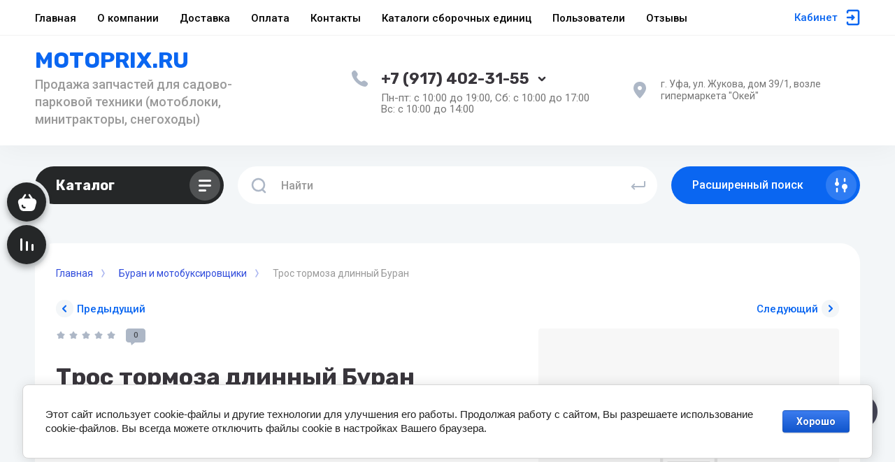

--- FILE ---
content_type: text/javascript
request_url: https://counter.megagroup.ru/e0c2d5fb5dedd16e2addd54545497a58.js?r=&s=1280*720*24&u=https%3A%2F%2Fmotoprix.ru%2Fmagazin%2Fproduct%2Ftros-tormoza-dlinnyj-buran&t=%D0%A2%D1%80%D0%BE%D1%81%20%D1%82%D0%BE%D1%80%D0%BC%D0%BE%D0%B7%D0%B0%20%D0%B4%D0%BB%D0%B8%D0%BD%D0%BD%D1%8B%D0%B9%20%D0%91%D1%83%D1%80%D0%B0%D0%BD&fv=0,0&en=1&rld=0&fr=0&callback=_sntnl1769810742744&1769810742744
body_size: 87
content:
//:1
_sntnl1769810742744({date:"Fri, 30 Jan 2026 22:05:42 GMT", res:"1"})